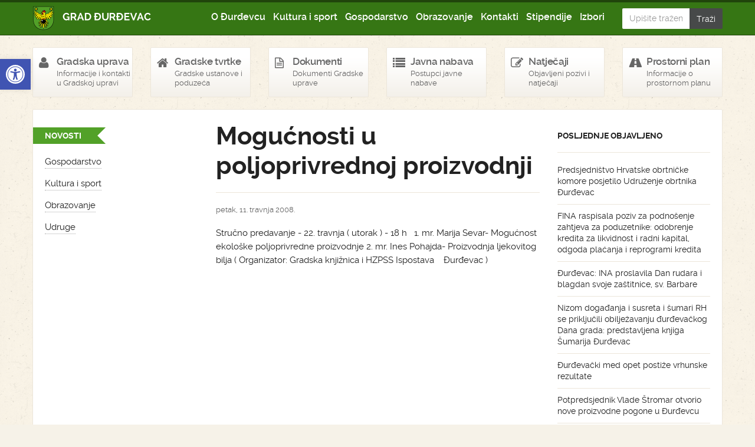

--- FILE ---
content_type: text/html; charset=UTF-8
request_url: https://djurdjevac.hr/dogadanja-u-gradu/gospodarstvo/mogucnosti-u-poljoprivrednoj-proizvodnji/
body_size: 14423
content:
<!DOCTYPE html>
<!--[if lt IE 7]> <html class="no-js lt-ie9 lt-ie8 lt-ie7" lang="hr"> <![endif]-->
<!--[if IE 7]>    <html class="no-js lt-ie9 lt-ie8" lang="hr"> <![endif]-->
<!--[if IE 8]>    <html class="no-js lt-ie9" lang="hr"> <![endif]-->
<!--[if gt IE 8]><!--> <html class="no-js" lang="hr"> <!--<![endif]-->
<head>
    <meta charset="UTF-8">
    <meta name="viewport" content="width=device-width, initial-scale=1.0">
    <title>Mogućnosti u poljoprivrednoj proizvodnji - Grad Đurđevac</title>
    
	<link href="https://djurdjevac.hr/wp-content/themes/djurdjevachr/style.css" rel="stylesheet">   
	<!--[if lt IE 9]>
    <script src="https://djurdjevac.hr/wp-content/themes/djurdjevachr/js/html5.js"></script>
    <script src="https://djurdjevac.hr/wp-content/themes/djurdjevachr/js/selectivizr-min.js"></script>
    <![endif]-->
    
    <link rel="shortcut icon" href="https://djurdjevac.hr/wp-content/themes/djurdjevachr/img/favicon.png">
    <link rel="apple-touch-icon-precomposed" sizes="114x114" href="https://djurdjevac.hr/wp-content/themes/djurdjevachr/img/apple-touch-icon-114x114-precomposed.png">
    <link rel="apple-touch-icon-precomposed" sizes="72x72" href="https://djurdjevac.hr/wp-content/themes/djurdjevachr/img/apple-touch-icon-72x72-precomposed.png">
    <!--[if IE]><link rel="shortcut icon" href="https://djurdjevac.hr/wp-content/themes/djurdjevachr/img/favicon.ico">
    <link rel="shortcut icon" href="img/favicon.ico">
    <meta name="msapplication-TileColor" content="#ffffff">
    <meta name="msapplication-TileImage" content="https://djurdjevac.hr/wp-content/themes/djurdjevachr/img/tileicon.png">
    <![endif]-->
	
<!-- Search Engine Optimization by Rank Math - https://rankmath.com/ -->
<meta name="description" content="Stručno predavanje - 22. travnja ( utorak ) - 18 h&nbsp; &nbsp;1. mr. Marija Sevar- Mogućnost ekolo&scaron;ke poljoprivredne proizvodnje 2. mr. Ines Pohajda- Proizvodnja ljekovitog bilja ( Organizator: Gradska knjižnica i HZPSS Ispostava&nbsp;&nbsp;&nbsp; Đurđevac ) &nbsp;&nbsp;&nbsp;&nbsp;&nbsp;&nbsp;"/>
<meta name="robots" content="index, follow, max-snippet:-1, max-video-preview:-1, max-image-preview:large"/>
<link rel="canonical" href="https://djurdjevac.hr/dogadanja-u-gradu/gospodarstvo/mogucnosti-u-poljoprivrednoj-proizvodnji/" />
<meta property="og:locale" content="hr_HR" />
<meta property="og:type" content="article" />
<meta property="og:title" content="Mogućnosti u poljoprivrednoj proizvodnji - Grad Đurđevac" />
<meta property="og:description" content="Stručno predavanje - 22. travnja ( utorak ) - 18 h&nbsp; &nbsp;1. mr. Marija Sevar- Mogućnost ekolo&scaron;ke poljoprivredne proizvodnje 2. mr. Ines Pohajda- Proizvodnja ljekovitog bilja ( Organizator: Gradska knjižnica i HZPSS Ispostava&nbsp;&nbsp;&nbsp; Đurđevac ) &nbsp;&nbsp;&nbsp;&nbsp;&nbsp;&nbsp;" />
<meta property="og:url" content="https://djurdjevac.hr/dogadanja-u-gradu/gospodarstvo/mogucnosti-u-poljoprivrednoj-proizvodnji/" />
<meta property="og:site_name" content="Grad Đurđevac" />
<meta property="article:section" content="Gospodarstvo" />
<meta property="article:published_time" content="2008-04-11T00:00:00+02:00" />
<meta name="twitter:card" content="summary_large_image" />
<meta name="twitter:title" content="Mogućnosti u poljoprivrednoj proizvodnji - Grad Đurđevac" />
<meta name="twitter:description" content="Stručno predavanje - 22. travnja ( utorak ) - 18 h&nbsp; &nbsp;1. mr. Marija Sevar- Mogućnost ekolo&scaron;ke poljoprivredne proizvodnje 2. mr. Ines Pohajda- Proizvodnja ljekovitog bilja ( Organizator: Gradska knjižnica i HZPSS Ispostava&nbsp;&nbsp;&nbsp; Đurđevac ) &nbsp;&nbsp;&nbsp;&nbsp;&nbsp;&nbsp;" />
<meta name="twitter:label1" content="Written by" />
<meta name="twitter:data1" content="dlackovic" />
<meta name="twitter:label2" content="Time to read" />
<meta name="twitter:data2" content="Less than a minute" />
<script type="application/ld+json" class="rank-math-schema">{"@context":"https://schema.org","@graph":[{"@type":["Person","Organization"],"@id":"https://djurdjevac.hr/#person","name":"Grad \u0110ur\u0111evac"},{"@type":"WebSite","@id":"https://djurdjevac.hr/#website","url":"https://djurdjevac.hr","name":"Grad \u0110ur\u0111evac","publisher":{"@id":"https://djurdjevac.hr/#person"},"inLanguage":"hr"},{"@type":"WebPage","@id":"https://djurdjevac.hr/dogadanja-u-gradu/gospodarstvo/mogucnosti-u-poljoprivrednoj-proizvodnji/#webpage","url":"https://djurdjevac.hr/dogadanja-u-gradu/gospodarstvo/mogucnosti-u-poljoprivrednoj-proizvodnji/","name":"Mogu\u0107nosti u poljoprivrednoj proizvodnji - Grad \u0110ur\u0111evac","datePublished":"2008-04-11T00:00:00+02:00","dateModified":"2008-04-11T00:00:00+02:00","isPartOf":{"@id":"https://djurdjevac.hr/#website"},"inLanguage":"hr"},{"@type":"Person","@id":"https://djurdjevac.hr/author/dlackovic/","name":"dlackovic","url":"https://djurdjevac.hr/author/dlackovic/","image":{"@type":"ImageObject","@id":"https://secure.gravatar.com/avatar/ee05f183a1e6b9ff542a0dfbc183511a76842a9c3ffe1bc7c0f5c69e252bb749?s=96&amp;d=mm&amp;r=g","url":"https://secure.gravatar.com/avatar/ee05f183a1e6b9ff542a0dfbc183511a76842a9c3ffe1bc7c0f5c69e252bb749?s=96&amp;d=mm&amp;r=g","caption":"dlackovic","inLanguage":"hr"}},{"@type":"BlogPosting","headline":"Mogu\u0107nosti u poljoprivrednoj proizvodnji - Grad \u0110ur\u0111evac","datePublished":"2008-04-11T00:00:00+02:00","dateModified":"2008-04-11T00:00:00+02:00","articleSection":"Gospodarstvo","author":{"@id":"https://djurdjevac.hr/author/dlackovic/","name":"dlackovic"},"publisher":{"@id":"https://djurdjevac.hr/#person"},"description":"Stru\u010dno predavanje - 22. travnja ( utorak ) - 18 h&nbsp; &nbsp;1. mr. Marija Sevar- Mogu\u0107nost ekolo&scaron;ke poljoprivredne proizvodnje 2. mr. Ines Pohajda- Proizvodnja ljekovitog bilja ( Organizator: Gradska knji\u017enica i HZPSS Ispostava&nbsp;&nbsp;&nbsp; \u0110ur\u0111evac ) &nbsp;&nbsp;&nbsp;&nbsp;&nbsp;&nbsp;","name":"Mogu\u0107nosti u poljoprivrednoj proizvodnji - Grad \u0110ur\u0111evac","@id":"https://djurdjevac.hr/dogadanja-u-gradu/gospodarstvo/mogucnosti-u-poljoprivrednoj-proizvodnji/#richSnippet","isPartOf":{"@id":"https://djurdjevac.hr/dogadanja-u-gradu/gospodarstvo/mogucnosti-u-poljoprivrednoj-proizvodnji/#webpage"},"inLanguage":"hr","mainEntityOfPage":{"@id":"https://djurdjevac.hr/dogadanja-u-gradu/gospodarstvo/mogucnosti-u-poljoprivrednoj-proizvodnji/#webpage"}}]}</script>
<!-- /Rank Math WordPress SEO plugin -->

<link rel="alternate" type="application/rss+xml" title="Grad Đurđevac &raquo; Mogućnosti u poljoprivrednoj proizvodnji Kanal komentara" href="https://djurdjevac.hr/dogadanja-u-gradu/gospodarstvo/mogucnosti-u-poljoprivrednoj-proizvodnji/feed/" />
<link rel="alternate" title="oEmbed (JSON)" type="application/json+oembed" href="https://djurdjevac.hr/wp-json/oembed/1.0/embed?url=https%3A%2F%2Fdjurdjevac.hr%2Fdogadanja-u-gradu%2Fgospodarstvo%2Fmogucnosti-u-poljoprivrednoj-proizvodnji%2F" />
<link rel="alternate" title="oEmbed (XML)" type="text/xml+oembed" href="https://djurdjevac.hr/wp-json/oembed/1.0/embed?url=https%3A%2F%2Fdjurdjevac.hr%2Fdogadanja-u-gradu%2Fgospodarstvo%2Fmogucnosti-u-poljoprivrednoj-proizvodnji%2F&#038;format=xml" />
<style id='wp-img-auto-sizes-contain-inline-css' type='text/css'>
img:is([sizes=auto i],[sizes^="auto," i]){contain-intrinsic-size:3000px 1500px}
/*# sourceURL=wp-img-auto-sizes-contain-inline-css */
</style>
<style id='wp-emoji-styles-inline-css' type='text/css'>

	img.wp-smiley, img.emoji {
		display: inline !important;
		border: none !important;
		box-shadow: none !important;
		height: 1em !important;
		width: 1em !important;
		margin: 0 0.07em !important;
		vertical-align: -0.1em !important;
		background: none !important;
		padding: 0 !important;
	}
/*# sourceURL=wp-emoji-styles-inline-css */
</style>
<style id='wp-block-library-inline-css' type='text/css'>
:root{--wp-block-synced-color:#7a00df;--wp-block-synced-color--rgb:122,0,223;--wp-bound-block-color:var(--wp-block-synced-color);--wp-editor-canvas-background:#ddd;--wp-admin-theme-color:#007cba;--wp-admin-theme-color--rgb:0,124,186;--wp-admin-theme-color-darker-10:#006ba1;--wp-admin-theme-color-darker-10--rgb:0,107,160.5;--wp-admin-theme-color-darker-20:#005a87;--wp-admin-theme-color-darker-20--rgb:0,90,135;--wp-admin-border-width-focus:2px}@media (min-resolution:192dpi){:root{--wp-admin-border-width-focus:1.5px}}.wp-element-button{cursor:pointer}:root .has-very-light-gray-background-color{background-color:#eee}:root .has-very-dark-gray-background-color{background-color:#313131}:root .has-very-light-gray-color{color:#eee}:root .has-very-dark-gray-color{color:#313131}:root .has-vivid-green-cyan-to-vivid-cyan-blue-gradient-background{background:linear-gradient(135deg,#00d084,#0693e3)}:root .has-purple-crush-gradient-background{background:linear-gradient(135deg,#34e2e4,#4721fb 50%,#ab1dfe)}:root .has-hazy-dawn-gradient-background{background:linear-gradient(135deg,#faaca8,#dad0ec)}:root .has-subdued-olive-gradient-background{background:linear-gradient(135deg,#fafae1,#67a671)}:root .has-atomic-cream-gradient-background{background:linear-gradient(135deg,#fdd79a,#004a59)}:root .has-nightshade-gradient-background{background:linear-gradient(135deg,#330968,#31cdcf)}:root .has-midnight-gradient-background{background:linear-gradient(135deg,#020381,#2874fc)}:root{--wp--preset--font-size--normal:16px;--wp--preset--font-size--huge:42px}.has-regular-font-size{font-size:1em}.has-larger-font-size{font-size:2.625em}.has-normal-font-size{font-size:var(--wp--preset--font-size--normal)}.has-huge-font-size{font-size:var(--wp--preset--font-size--huge)}.has-text-align-center{text-align:center}.has-text-align-left{text-align:left}.has-text-align-right{text-align:right}.has-fit-text{white-space:nowrap!important}#end-resizable-editor-section{display:none}.aligncenter{clear:both}.items-justified-left{justify-content:flex-start}.items-justified-center{justify-content:center}.items-justified-right{justify-content:flex-end}.items-justified-space-between{justify-content:space-between}.screen-reader-text{border:0;clip-path:inset(50%);height:1px;margin:-1px;overflow:hidden;padding:0;position:absolute;width:1px;word-wrap:normal!important}.screen-reader-text:focus{background-color:#ddd;clip-path:none;color:#444;display:block;font-size:1em;height:auto;left:5px;line-height:normal;padding:15px 23px 14px;text-decoration:none;top:5px;width:auto;z-index:100000}html :where(.has-border-color){border-style:solid}html :where([style*=border-top-color]){border-top-style:solid}html :where([style*=border-right-color]){border-right-style:solid}html :where([style*=border-bottom-color]){border-bottom-style:solid}html :where([style*=border-left-color]){border-left-style:solid}html :where([style*=border-width]){border-style:solid}html :where([style*=border-top-width]){border-top-style:solid}html :where([style*=border-right-width]){border-right-style:solid}html :where([style*=border-bottom-width]){border-bottom-style:solid}html :where([style*=border-left-width]){border-left-style:solid}html :where(img[class*=wp-image-]){height:auto;max-width:100%}:where(figure){margin:0 0 1em}html :where(.is-position-sticky){--wp-admin--admin-bar--position-offset:var(--wp-admin--admin-bar--height,0px)}@media screen and (max-width:600px){html :where(.is-position-sticky){--wp-admin--admin-bar--position-offset:0px}}

/*# sourceURL=wp-block-library-inline-css */
</style><style id='global-styles-inline-css' type='text/css'>
:root{--wp--preset--aspect-ratio--square: 1;--wp--preset--aspect-ratio--4-3: 4/3;--wp--preset--aspect-ratio--3-4: 3/4;--wp--preset--aspect-ratio--3-2: 3/2;--wp--preset--aspect-ratio--2-3: 2/3;--wp--preset--aspect-ratio--16-9: 16/9;--wp--preset--aspect-ratio--9-16: 9/16;--wp--preset--color--black: #000000;--wp--preset--color--cyan-bluish-gray: #abb8c3;--wp--preset--color--white: #ffffff;--wp--preset--color--pale-pink: #f78da7;--wp--preset--color--vivid-red: #cf2e2e;--wp--preset--color--luminous-vivid-orange: #ff6900;--wp--preset--color--luminous-vivid-amber: #fcb900;--wp--preset--color--light-green-cyan: #7bdcb5;--wp--preset--color--vivid-green-cyan: #00d084;--wp--preset--color--pale-cyan-blue: #8ed1fc;--wp--preset--color--vivid-cyan-blue: #0693e3;--wp--preset--color--vivid-purple: #9b51e0;--wp--preset--gradient--vivid-cyan-blue-to-vivid-purple: linear-gradient(135deg,rgb(6,147,227) 0%,rgb(155,81,224) 100%);--wp--preset--gradient--light-green-cyan-to-vivid-green-cyan: linear-gradient(135deg,rgb(122,220,180) 0%,rgb(0,208,130) 100%);--wp--preset--gradient--luminous-vivid-amber-to-luminous-vivid-orange: linear-gradient(135deg,rgb(252,185,0) 0%,rgb(255,105,0) 100%);--wp--preset--gradient--luminous-vivid-orange-to-vivid-red: linear-gradient(135deg,rgb(255,105,0) 0%,rgb(207,46,46) 100%);--wp--preset--gradient--very-light-gray-to-cyan-bluish-gray: linear-gradient(135deg,rgb(238,238,238) 0%,rgb(169,184,195) 100%);--wp--preset--gradient--cool-to-warm-spectrum: linear-gradient(135deg,rgb(74,234,220) 0%,rgb(151,120,209) 20%,rgb(207,42,186) 40%,rgb(238,44,130) 60%,rgb(251,105,98) 80%,rgb(254,248,76) 100%);--wp--preset--gradient--blush-light-purple: linear-gradient(135deg,rgb(255,206,236) 0%,rgb(152,150,240) 100%);--wp--preset--gradient--blush-bordeaux: linear-gradient(135deg,rgb(254,205,165) 0%,rgb(254,45,45) 50%,rgb(107,0,62) 100%);--wp--preset--gradient--luminous-dusk: linear-gradient(135deg,rgb(255,203,112) 0%,rgb(199,81,192) 50%,rgb(65,88,208) 100%);--wp--preset--gradient--pale-ocean: linear-gradient(135deg,rgb(255,245,203) 0%,rgb(182,227,212) 50%,rgb(51,167,181) 100%);--wp--preset--gradient--electric-grass: linear-gradient(135deg,rgb(202,248,128) 0%,rgb(113,206,126) 100%);--wp--preset--gradient--midnight: linear-gradient(135deg,rgb(2,3,129) 0%,rgb(40,116,252) 100%);--wp--preset--font-size--small: 13px;--wp--preset--font-size--medium: 20px;--wp--preset--font-size--large: 36px;--wp--preset--font-size--x-large: 42px;--wp--preset--spacing--20: 0.44rem;--wp--preset--spacing--30: 0.67rem;--wp--preset--spacing--40: 1rem;--wp--preset--spacing--50: 1.5rem;--wp--preset--spacing--60: 2.25rem;--wp--preset--spacing--70: 3.38rem;--wp--preset--spacing--80: 5.06rem;--wp--preset--shadow--natural: 6px 6px 9px rgba(0, 0, 0, 0.2);--wp--preset--shadow--deep: 12px 12px 50px rgba(0, 0, 0, 0.4);--wp--preset--shadow--sharp: 6px 6px 0px rgba(0, 0, 0, 0.2);--wp--preset--shadow--outlined: 6px 6px 0px -3px rgb(255, 255, 255), 6px 6px rgb(0, 0, 0);--wp--preset--shadow--crisp: 6px 6px 0px rgb(0, 0, 0);}:where(.is-layout-flex){gap: 0.5em;}:where(.is-layout-grid){gap: 0.5em;}body .is-layout-flex{display: flex;}.is-layout-flex{flex-wrap: wrap;align-items: center;}.is-layout-flex > :is(*, div){margin: 0;}body .is-layout-grid{display: grid;}.is-layout-grid > :is(*, div){margin: 0;}:where(.wp-block-columns.is-layout-flex){gap: 2em;}:where(.wp-block-columns.is-layout-grid){gap: 2em;}:where(.wp-block-post-template.is-layout-flex){gap: 1.25em;}:where(.wp-block-post-template.is-layout-grid){gap: 1.25em;}.has-black-color{color: var(--wp--preset--color--black) !important;}.has-cyan-bluish-gray-color{color: var(--wp--preset--color--cyan-bluish-gray) !important;}.has-white-color{color: var(--wp--preset--color--white) !important;}.has-pale-pink-color{color: var(--wp--preset--color--pale-pink) !important;}.has-vivid-red-color{color: var(--wp--preset--color--vivid-red) !important;}.has-luminous-vivid-orange-color{color: var(--wp--preset--color--luminous-vivid-orange) !important;}.has-luminous-vivid-amber-color{color: var(--wp--preset--color--luminous-vivid-amber) !important;}.has-light-green-cyan-color{color: var(--wp--preset--color--light-green-cyan) !important;}.has-vivid-green-cyan-color{color: var(--wp--preset--color--vivid-green-cyan) !important;}.has-pale-cyan-blue-color{color: var(--wp--preset--color--pale-cyan-blue) !important;}.has-vivid-cyan-blue-color{color: var(--wp--preset--color--vivid-cyan-blue) !important;}.has-vivid-purple-color{color: var(--wp--preset--color--vivid-purple) !important;}.has-black-background-color{background-color: var(--wp--preset--color--black) !important;}.has-cyan-bluish-gray-background-color{background-color: var(--wp--preset--color--cyan-bluish-gray) !important;}.has-white-background-color{background-color: var(--wp--preset--color--white) !important;}.has-pale-pink-background-color{background-color: var(--wp--preset--color--pale-pink) !important;}.has-vivid-red-background-color{background-color: var(--wp--preset--color--vivid-red) !important;}.has-luminous-vivid-orange-background-color{background-color: var(--wp--preset--color--luminous-vivid-orange) !important;}.has-luminous-vivid-amber-background-color{background-color: var(--wp--preset--color--luminous-vivid-amber) !important;}.has-light-green-cyan-background-color{background-color: var(--wp--preset--color--light-green-cyan) !important;}.has-vivid-green-cyan-background-color{background-color: var(--wp--preset--color--vivid-green-cyan) !important;}.has-pale-cyan-blue-background-color{background-color: var(--wp--preset--color--pale-cyan-blue) !important;}.has-vivid-cyan-blue-background-color{background-color: var(--wp--preset--color--vivid-cyan-blue) !important;}.has-vivid-purple-background-color{background-color: var(--wp--preset--color--vivid-purple) !important;}.has-black-border-color{border-color: var(--wp--preset--color--black) !important;}.has-cyan-bluish-gray-border-color{border-color: var(--wp--preset--color--cyan-bluish-gray) !important;}.has-white-border-color{border-color: var(--wp--preset--color--white) !important;}.has-pale-pink-border-color{border-color: var(--wp--preset--color--pale-pink) !important;}.has-vivid-red-border-color{border-color: var(--wp--preset--color--vivid-red) !important;}.has-luminous-vivid-orange-border-color{border-color: var(--wp--preset--color--luminous-vivid-orange) !important;}.has-luminous-vivid-amber-border-color{border-color: var(--wp--preset--color--luminous-vivid-amber) !important;}.has-light-green-cyan-border-color{border-color: var(--wp--preset--color--light-green-cyan) !important;}.has-vivid-green-cyan-border-color{border-color: var(--wp--preset--color--vivid-green-cyan) !important;}.has-pale-cyan-blue-border-color{border-color: var(--wp--preset--color--pale-cyan-blue) !important;}.has-vivid-cyan-blue-border-color{border-color: var(--wp--preset--color--vivid-cyan-blue) !important;}.has-vivid-purple-border-color{border-color: var(--wp--preset--color--vivid-purple) !important;}.has-vivid-cyan-blue-to-vivid-purple-gradient-background{background: var(--wp--preset--gradient--vivid-cyan-blue-to-vivid-purple) !important;}.has-light-green-cyan-to-vivid-green-cyan-gradient-background{background: var(--wp--preset--gradient--light-green-cyan-to-vivid-green-cyan) !important;}.has-luminous-vivid-amber-to-luminous-vivid-orange-gradient-background{background: var(--wp--preset--gradient--luminous-vivid-amber-to-luminous-vivid-orange) !important;}.has-luminous-vivid-orange-to-vivid-red-gradient-background{background: var(--wp--preset--gradient--luminous-vivid-orange-to-vivid-red) !important;}.has-very-light-gray-to-cyan-bluish-gray-gradient-background{background: var(--wp--preset--gradient--very-light-gray-to-cyan-bluish-gray) !important;}.has-cool-to-warm-spectrum-gradient-background{background: var(--wp--preset--gradient--cool-to-warm-spectrum) !important;}.has-blush-light-purple-gradient-background{background: var(--wp--preset--gradient--blush-light-purple) !important;}.has-blush-bordeaux-gradient-background{background: var(--wp--preset--gradient--blush-bordeaux) !important;}.has-luminous-dusk-gradient-background{background: var(--wp--preset--gradient--luminous-dusk) !important;}.has-pale-ocean-gradient-background{background: var(--wp--preset--gradient--pale-ocean) !important;}.has-electric-grass-gradient-background{background: var(--wp--preset--gradient--electric-grass) !important;}.has-midnight-gradient-background{background: var(--wp--preset--gradient--midnight) !important;}.has-small-font-size{font-size: var(--wp--preset--font-size--small) !important;}.has-medium-font-size{font-size: var(--wp--preset--font-size--medium) !important;}.has-large-font-size{font-size: var(--wp--preset--font-size--large) !important;}.has-x-large-font-size{font-size: var(--wp--preset--font-size--x-large) !important;}
/*# sourceURL=global-styles-inline-css */
</style>

<style id='classic-theme-styles-inline-css' type='text/css'>
/*! This file is auto-generated */
.wp-block-button__link{color:#fff;background-color:#32373c;border-radius:9999px;box-shadow:none;text-decoration:none;padding:calc(.667em + 2px) calc(1.333em + 2px);font-size:1.125em}.wp-block-file__button{background:#32373c;color:#fff;text-decoration:none}
/*# sourceURL=/wp-includes/css/classic-themes.min.css */
</style>
<link rel='stylesheet' id='flxmap-css' href='https://djurdjevac.hr/wp-content/plugins/wp-flexible-map/static/css/styles.css?ver=1.19.0' type='text/css' media='all' />
<link rel='stylesheet' id='wp-polls-css' href='https://djurdjevac.hr/wp-content/plugins/wp-polls/polls-css.css?ver=2.77.3' type='text/css' media='all' />
<style id='wp-polls-inline-css' type='text/css'>
.wp-polls .pollbar {
	margin: 1px;
	font-size: 6px;
	line-height: 8px;
	height: 8px;
	background-image: url('https://djurdjevac.hr/wp-content/plugins/wp-polls/images/default/pollbg.gif');
	border: 1px solid #c8c8c8;
}

/*# sourceURL=wp-polls-inline-css */
</style>
<link rel='stylesheet' id='pojo-a11y-css' href='https://djurdjevac.hr/wp-content/plugins/pojo-accessibility/modules/legacy/assets/css/style.min.css?ver=1.0.0' type='text/css' media='all' />
<script type="text/javascript" src="https://djurdjevac.hr/wp-includes/js/jquery/jquery.min.js?ver=3.7.1" id="jquery-core-js"></script>
<script type="text/javascript" src="https://djurdjevac.hr/wp-includes/js/jquery/jquery-migrate.min.js?ver=3.4.1" id="jquery-migrate-js"></script>
<script type="text/javascript" id="3d-flip-book-client-locale-loader-js-extra">
/* <![CDATA[ */
var FB3D_CLIENT_LOCALE = {"ajaxurl":"https://djurdjevac.hr/wp-admin/admin-ajax.php","dictionary":{"Table of contents":"Table of contents","Close":"Close","Bookmarks":"Bookmarks","Thumbnails":"Thumbnails","Search":"Search","Share":"Share","Facebook":"Facebook","Twitter":"Twitter","Email":"Email","Play":"Play","Previous page":"Previous page","Next page":"Next page","Zoom in":"Zoom in","Zoom out":"Zoom out","Fit view":"Fit view","Auto play":"Auto play","Full screen":"Full screen","More":"More","Smart pan":"Smart pan","Single page":"Single page","Sounds":"Sounds","Stats":"Stats","Print":"Print","Download":"Download","Goto first page":"Goto first page","Goto last page":"Goto last page"},"images":"https://djurdjevac.hr/wp-content/plugins/interactive-3d-flipbook-powered-physics-engine/assets/images/","jsData":{"urls":[],"posts":{"ids_mis":[],"ids":[]},"pages":[],"firstPages":[],"bookCtrlProps":[],"bookTemplates":[]},"key":"3d-flip-book","pdfJS":{"pdfJsLib":"https://djurdjevac.hr/wp-content/plugins/interactive-3d-flipbook-powered-physics-engine/assets/js/pdf.min.js?ver=4.3.136","pdfJsWorker":"https://djurdjevac.hr/wp-content/plugins/interactive-3d-flipbook-powered-physics-engine/assets/js/pdf.worker.js?ver=4.3.136","stablePdfJsLib":"https://djurdjevac.hr/wp-content/plugins/interactive-3d-flipbook-powered-physics-engine/assets/js/stable/pdf.min.js?ver=2.5.207","stablePdfJsWorker":"https://djurdjevac.hr/wp-content/plugins/interactive-3d-flipbook-powered-physics-engine/assets/js/stable/pdf.worker.js?ver=2.5.207","pdfJsCMapUrl":"https://djurdjevac.hr/wp-content/plugins/interactive-3d-flipbook-powered-physics-engine/assets/cmaps/"},"cacheurl":"https://djurdjevac.hr/wp-content/uploads/3d-flip-book/cache/","pluginsurl":"https://djurdjevac.hr/wp-content/plugins/","pluginurl":"https://djurdjevac.hr/wp-content/plugins/interactive-3d-flipbook-powered-physics-engine/","thumbnailSize":{"width":"150","height":"100"},"version":"1.16.17"};
//# sourceURL=3d-flip-book-client-locale-loader-js-extra
/* ]]> */
</script>
<script type="text/javascript" src="https://djurdjevac.hr/wp-content/plugins/interactive-3d-flipbook-powered-physics-engine/assets/js/client-locale-loader.js?ver=1.16.17" id="3d-flip-book-client-locale-loader-js" async="async" data-wp-strategy="async"></script>
<link rel="https://api.w.org/" href="https://djurdjevac.hr/wp-json/" /><link rel="alternate" title="JSON" type="application/json" href="https://djurdjevac.hr/wp-json/wp/v2/posts/24196" /><link rel='shortlink' href='https://djurdjevac.hr/?p=24196' />
<style type="text/css">
#pojo-a11y-toolbar .pojo-a11y-toolbar-toggle a{ background-color: #4054b2;	color: #ffffff;}
#pojo-a11y-toolbar .pojo-a11y-toolbar-overlay, #pojo-a11y-toolbar .pojo-a11y-toolbar-overlay ul.pojo-a11y-toolbar-items.pojo-a11y-links{ border-color: #4054b2;}
body.pojo-a11y-focusable a:focus{ outline-style: solid !important;	outline-width: 1px !important;	outline-color: #FF0000 !important;}
#pojo-a11y-toolbar{ top: 100px !important;}
#pojo-a11y-toolbar .pojo-a11y-toolbar-overlay{ background-color: #ffffff;}
#pojo-a11y-toolbar .pojo-a11y-toolbar-overlay ul.pojo-a11y-toolbar-items li.pojo-a11y-toolbar-item a, #pojo-a11y-toolbar .pojo-a11y-toolbar-overlay p.pojo-a11y-toolbar-title{ color: #333333;}
#pojo-a11y-toolbar .pojo-a11y-toolbar-overlay ul.pojo-a11y-toolbar-items li.pojo-a11y-toolbar-item a.active{ background-color: #4054b2;	color: #ffffff;}
@media (max-width: 767px) { #pojo-a11y-toolbar { top: 50px !important; } }</style>	<script src="https://code.jquery.com/jquery-1.9.1.min.js"></script>
	<script type="text/javascript">

	  var _gaq = _gaq || [];
	  _gaq.push(['_setAccount', 'UA-44847731-1']);
	  _gaq.push(['_trackPageview']);

	  (function() {
	    var ga = document.createElement('script'); ga.type = 'text/javascript'; ga.async = true;
	    ga.src = ('https:' == document.location.protocol ? 'https://ssl' : 'http://www') + '.google-analytics.com/ga.js';
	    var s = document.getElementsByTagName('script')[0]; s.parentNode.insertBefore(ga, s);
	  })();

	</script>
	    <script type="text/javascript" src="https://djurdjevac.hr/wp-content/themes/djurdjevachr/scripts/jwplayer/jwplayer.js"></script>
	</head>
<body class="wp-singular post-template-default single single-post postid-24196 single-format-standard wp-theme-djurdjevachr">

       <header class="navbar">
            <div class="container">
                <div class="row">
                    <div class="col-12 col-lg-10 col-sm-12 nav-container">
                        <a class="branding" href="https://djurdjevac.hr">Grad Đurđevac</a>
                        <button type="button" class="navbar-toggle" data-toggle="collapse" data-target=".nav-collapse"><i class="icon-reorder"></i></button>
                        <nav class="nav-collapse collapse">
                            <ul id="menu-dokumenti" class="nav main"><li id="menu-item-11525" class="menu-item menu-item-type-post_type menu-item-object-page menu-item-11525"><a href="https://djurdjevac.hr/o-durdevcu/">O Đurđevcu</a></li>
<li id="menu-item-11526" class="menu-item menu-item-type-post_type menu-item-object-page menu-item-11526"><a href="https://djurdjevac.hr/kultura-i-sport/">Kultura i sport</a></li>
<li id="menu-item-11527" class="menu-item menu-item-type-post_type menu-item-object-page menu-item-11527"><a href="https://djurdjevac.hr/gospodarstvo/">Gospodarstvo</a></li>
<li id="menu-item-11528" class="menu-item menu-item-type-post_type menu-item-object-page menu-item-11528"><a href="https://djurdjevac.hr/obrazovanje/">Obrazovanje</a></li>
<li id="menu-item-11531" class="menu-item menu-item-type-post_type menu-item-object-page menu-item-11531"><a href="https://djurdjevac.hr/kontakti/">Kontakti</a></li>
<li id="menu-item-129300" class="menu-item menu-item-type-post_type menu-item-object-page menu-item-129300"><a href="https://djurdjevac.hr/stipendije/">Stipendije</a></li>
<li id="menu-item-158248" class="menu-item menu-item-type-post_type menu-item-object-page menu-item-158248"><a href="https://djurdjevac.hr/izbori-3/izbori/">Izbori</a></li>
</ul>                        </nav>
                    </div>
                    <form method="get" id="searchform" class="input-group search col-sm-12 col-lg-2" action="https://djurdjevac.hr/">
                        <input type="text" class="form-control" value="" placeholder="Upišite traženi pojam..." name="s" id="s">
                        <span class="input-group-btn">
                            <input class="btn btn-default" type="submit" value="Traži">
                        </span>
                    </form>
                </div>
            </div>
        </header>

        <nav class="nav-widgets">
            <div class="container">
                <div class="row">
                    <div class="col-lg-2 col-6">
                        <a href="https://djurdjevac.hr/gradska-uprava/">
                            <i class="icon-user"></i>
                            <h3>Gradska uprava</h3>
                            <p>Informacije i kontakti u Gradskoj upravi</p> 
                        </a>
                    </div>
                    <div class="col-lg-2 col-6">
                        <a href="https://djurdjevac.hr/gradska-uprava/gradske-ustanove-i-poduzeca/">
                            <i class="icon-home"></i>
                            <h3>Gradske tvrtke</h3>
                            <p>Gradske ustanove i poduzeća</p>
                        </a>
                    </div>
                    <div class="col-lg-2 col-6">
                        <a href="https://djurdjevac.hr/dokumenti/">
                            <i class="icon-file-text-alt"></i>
                            <h3>Dokumenti</h3>
                            <p>Dokumenti Gradske uprave</p>
                        </a>
                    </div>
                    <div class="col-lg-2 col-6">
                        <a href="https://djurdjevac.hr/kategorija/javna-nabava-i-natjecaji/javna-nabava/">
                            <i class="icon-list"></i>
                            <h3>Javna nabava</h3>
                            <p>Postupci javne nabave</p>
                        </a>
                    </div>
                    <div class="col-lg-2 col-6">
                        <a href="https://djurdjevac.hr/kategorija/javna-nabava-i-natjecaji/natjecaji/">
                            <i class="icon-edit"></i>
                            <h3>Natječaji</h3>
                            <p>Objavljeni pozivi i natječaji</p>
                        </a>
                    </div>
                    <div class="col-lg-2 col-6">
                        <a href="https://djurdjevac.hr/prostorni-plan/">
                            <i class="icon-road"></i>
                            <h3>Prostorni plan</h3>
                            <p>Informacije o prostornom planu</p>
                        </a>
                    </div>
                </div>
            </div>
        </nav>
        <div class="main-content container" id="content">
            <div class="row">

                <nav class="secondary col-12 col-lg-3">
                    					
                    <h3 class="title-ribbon">Novosti</h3>
                    <ul class="nav">

                        
								<li><a href="https://djurdjevac.hr/kategorija/dogadanja-u-gradu/gospodarstvo/">Gospodarstvo</a></li>

							
								<li><a href="https://djurdjevac.hr/kategorija/dogadanja-u-gradu/kultura-i-sport/">Kultura i sport</a></li>

							
								<li><a href="https://djurdjevac.hr/kategorija/dogadanja-u-gradu/obrazovanje/">Obrazovanje</a></li>

							
								<li><a href="https://djurdjevac.hr/kategorija/dogadanja-u-gradu/udruge/">Udruge</a></li>

							
                    </ul>                </nav>

                <article class="primary col-12 col-lg-6">
                                    

                                	<article class="full">
                    	<h1>Mogućnosti u poljoprivrednoj proizvodnji</h1>
                   		<hr>
                    	<span class="date">Petak, 11. travnja 2008.</span>
                    	                    	
				        <link href="https://djurdjevac.hr/wp-content/themes/djurdjevachr/scripts/swipebox/css/swipebox.min.css" rel="stylesheet">
             			<script src="https://djurdjevac.hr/wp-content/themes/djurdjevachr/scripts/swipebox/js/jquery.swipebox.min.js"></script>

		                <script type="text/javascript">
						$( document ).ready(function(){

							$( '.swipebox' ).swipebox();

						});
						</script>

             			<p>Stručno predavanje - 22. travnja ( utorak )  - 18 h&nbsp; &nbsp;1. mr. Marija Sevar- Mogućnost ekolo&scaron;ke poljoprivredne  proizvodnje 2. mr. Ines Pohajda- Proizvodnja ljekovitog bilja          ( Organizator: Gradska knjižnica i HZPSS Ispostava&nbsp;&nbsp;&nbsp; Đurđevac )      &nbsp;&nbsp;&nbsp;&nbsp;&nbsp;&nbsp;</p>
                    	
                		                   </article>
                    
                                </article>

                <aside class="secondary article-list col-12 col-lg-3">
                                        

                    <h3 class="category-title">Posljednje objavljeno</h3>
                    <nav class="secondary">
                        <ul class="nav">
								
                                    	<li><a href="https://djurdjevac.hr/dogadanja-u-gradu/predsjednistvo-hrvatske-obrtnicke-komore-posjetilo-udruzenje-obrtnika-durdevac/">Predsjedništvo Hrvatske obrtničke komore posjetilo Udruženje obrtnika Đurđevac</a></li>

                            
                                    	<li><a href="https://djurdjevac.hr/dogadanja-u-gradu/fina-raspisala-poziv-za-podnosenje-zahtjeva-za-poduzetnike-odobrenje-kredita-za-likvidnost-i-radni-kapital-odgoda-placanja-i-reprogrami-kredita/">FINA raspisala poziv za podnošenje zahtjeva za poduzetnike: odobrenje kredita za likvidnost i radni kapital, odgoda plaćanja i reprogrami kredita</a></li>

                            
                                    	<li><a href="https://djurdjevac.hr/dogadanja-u-gradu/durdevac-ina-proslavila-dan-rudara-i-blagdan-svoje-zastitnice-sv-barbare/">Đurđevac: INA proslavila Dan rudara i blagdan svoje zaštitnice, sv. Barbare</a></li>

                            
                                    	<li><a href="https://djurdjevac.hr/dogadanja-u-gradu/nizom-dogadanja-i-susreta-i-sumari-rh-se-prikljucili-obiljezavanju-durdevackog-dana-grada-predstavljena-knjiga-sumarija-durdevac/">Nizom događanja i susreta i šumari RH se priključili obilježavanju đurđevačkog Dana grada: predstavljena knjiga Šumarija Đurđevac</a></li>

                            
                                    	<li><a href="https://djurdjevac.hr/dogadanja-u-gradu/durdevacki-med-opet-postize-vrhunske-rezultate/">Đurđevački med opet postiže vrhunske rezultate</a></li>

                            
                                    	<li><a href="https://djurdjevac.hr/dogadanja-u-gradu/potpredsjednik-vlade-stromar-otvorio-nove-proizvodne-pogone-u-durdevcu/">Potpredsjednik Vlade Štromar otvorio nove proizvodne pogone u Đurđevcu</a></li>

                            
                                    	<li><a href="https://djurdjevac.hr/dogadanja-u-gradu/vrticarci-obiljezili-djecji-tjedan/">Vrtićarci obilježili Dječji tjedan</a></li>

                            
                                    	<li><a href="https://djurdjevac.hr/dogadanja-u-gradu/isplaceno-13-78100-kn-za-osjemenjivanje-krmaca-i-goveda/">Isplaćeno 13.781,00 kn za osjemenjivanje krmača i goveda</a></li>

                            
                                    	<li><a href="https://djurdjevac.hr/dogadanja-u-gradu/b-light-prezentacija-o-prekogranicnoj-suradnji-zainteresirala-poduzetnike/">B LIGHT prezentacija o prekograničnoj suradnji zainteresirala poduzetnike</a></li>

                            
                                    	<li><a href="https://djurdjevac.hr/dogadanja-u-gradu/najava-prezentacije-programa-b-light-u-durdevcu/">Najava prezentacije programa B LIGHT u Đurđevcu</a></li>

                                                                                </ul>
                    </nav>                </aside>

            </div>
        </div>

<footer>
            <div class="container">
                <div class="row">
                    <div class="col-lg-6">
                        <p class="footer-info"><strong>Ured Gradonačelnika</strong><br>
                            Stjepana Radića 1, HR-48350 Đurđevac, +385 48 811 052<br>
                            <script type="text/javascript">
                            //<![CDATA[
                            <!--
                            var x="function f(x){var i,o=\"\",l=x.length;for(i=0;i<l;i+=2) {if(i+1<l)o+=" +
                            "x.charAt(i+1);try{o+=x.charAt(i);}catch(e){}}return o;}f(\"ufcnitnof x({)av" +
                            " r,i=o\\\"\\\"o,=l.xelgnhtl,o=;lhwli(e.xhcraoCedtAl(1/)3=!84{)rt{y+xx=l;=+;" +
                            "lc}tahce({)}}of(r=i-l;1>i0=i;--{)+ox=c.ahAr(t)i};erutnro s.buts(r,0lo;)f}\\" +
                            "\"(8),5\\\"\\\\j`qbhu{4 o~9/,);.!=;\\\\-\\\\\\\"5\\\\00\\\\\\\\\\\\ \\\\\\\""+
                            "0\\\\~&35\\\\0b\\\\]N2U03\\\\\\\\\\\\\\\\\\\\\\\\]LGWG]PYADfA16\\\\0w\\\\27" +
                            "\\\\0L\\\\SDQO04\\\\01\\\\00\\\\\\\\S~1H|}~j}pbjq|v4xqn~r| q37\\\\06\\\\01\\"+
                            "\\\\\\\\\\\\\\\\\\\\\\17\\\\03\\\\02\\\\\\\\\\\\t-\\\\2J00\\\\\\\\26\\\\01\\"+
                            "\\02\\\\\\\\31\\\\00\\\\02\\\\\\\\04\\\\03\\\\00\\\\\\\\4P03\\\\\\\\05\\\\0" +
                            "B\\\\10\\\\03\\\\01\\\\\\\\37\\\\0r\\\\\\\\\\\\\\\\r2\\\\00\\\\\\\\27\\\\01" +
                            "\\\\02\\\\\\\\\\\\t6\\\\00\\\\\\\\4!00\\\\\\\\,>f:.415;60w01\\\\\\\\4n\\\\4" +
                            "\\\\\\\"'\\\\,nip'b\\\\$\\\\\\\"2\\\\6,l4.5SZ_H^T\\\"\\\\f(;} ornture;}))++" +
                            "(y)^(iAtdeCoarchx.e(odrChamCro.fngriSt+=;o27=1y%2;*=)yy)8+(5i>f({i+)i+l;i<0" +
                            ";i=r(foh;gten.l=x,l\\\"\\\\\\\"\\\\o=i,r va){,y(x fontincfu)\\\"\")"         ;
                            while(x=eval(x));
                            //-->
                            //]]>
                            </script>
                        </p>
                    </div>
                    <div class="col-lg-6">
                        <p class="copy"><span>Grad Đurđevac 2026. Sva prava pridržana</span> <a href="http://www.avalon.hr/">avalon.hr</a></p>
                    </div>
                </div>
            </div>
        </footer>
        
        <!--[if lte IE 8]>
	<script src="https://djurdjevac.hr/wp-content/themes/djurdjevachr/js/jquery-cookie.js"></script>
	<script>
	if ($.cookie('browseralert') != 'true'){
    $('<div class="alert alert-block notification"><button type="button" class="close">&times;</button>Izgleda da koristite stariju verziju Internet Explorer pretraživača. Za ispravno prikazivanje sadržaja molimo <a href="http://browsehappy.com/">nadogradite svoj pretraživač na noviju verziju</a>.</div>').prependTo('body');
		$(".close").click(function(){
			$(".alert").fadeOut("slow");
			$.cookie('browseralert', 'true', { expires: 30 });
		});}
	</script>
	<![endif]-->
    <script type="speculationrules">
{"prefetch":[{"source":"document","where":{"and":[{"href_matches":"/*"},{"not":{"href_matches":["/wp-*.php","/wp-admin/*","/wp-content/uploads/*","/wp-content/*","/wp-content/plugins/*","/wp-content/themes/djurdjevachr/*","/*\\?(.+)"]}},{"not":{"selector_matches":"a[rel~=\"nofollow\"]"}},{"not":{"selector_matches":".no-prefetch, .no-prefetch a"}}]},"eagerness":"conservative"}]}
</script>
	    <script>
		$(document).ready(function() {if(window.location.hash) {$('html,body').animate({scrollTop: $('.upload').offset().top},'slow');}});
			</script>
		<script src="https://djurdjevac.hr/wp-content/themes/djurdjevachr/js/bootstrap.min.js"></script>
<script type="text/javascript" id="wp-polls-js-extra">
/* <![CDATA[ */
var pollsL10n = {"ajax_url":"https://djurdjevac.hr/wp-admin/admin-ajax.php","text_wait":"Your last request is still being processed. Please wait a while ...","text_valid":"Please choose a valid poll answer.","text_multiple":"Maximum number of choices allowed: ","show_loading":"1","show_fading":"1"};
//# sourceURL=wp-polls-js-extra
/* ]]> */
</script>
<script type="text/javascript" src="https://djurdjevac.hr/wp-content/plugins/wp-polls/polls-js.js?ver=2.77.3" id="wp-polls-js"></script>
<script type="text/javascript" id="pojo-a11y-js-extra">
/* <![CDATA[ */
var PojoA11yOptions = {"focusable":"","remove_link_target":"","add_role_links":"1","enable_save":"1","save_expiration":"24"};
//# sourceURL=pojo-a11y-js-extra
/* ]]> */
</script>
<script type="text/javascript" src="https://djurdjevac.hr/wp-content/plugins/pojo-accessibility/modules/legacy/assets/js/app.min.js?ver=1.0.0" id="pojo-a11y-js"></script>
<script id="wp-emoji-settings" type="application/json">
{"baseUrl":"https://s.w.org/images/core/emoji/17.0.2/72x72/","ext":".png","svgUrl":"https://s.w.org/images/core/emoji/17.0.2/svg/","svgExt":".svg","source":{"concatemoji":"https://djurdjevac.hr/wp-includes/js/wp-emoji-release.min.js?ver=6.9"}}
</script>
<script type="module">
/* <![CDATA[ */
/*! This file is auto-generated */
const a=JSON.parse(document.getElementById("wp-emoji-settings").textContent),o=(window._wpemojiSettings=a,"wpEmojiSettingsSupports"),s=["flag","emoji"];function i(e){try{var t={supportTests:e,timestamp:(new Date).valueOf()};sessionStorage.setItem(o,JSON.stringify(t))}catch(e){}}function c(e,t,n){e.clearRect(0,0,e.canvas.width,e.canvas.height),e.fillText(t,0,0);t=new Uint32Array(e.getImageData(0,0,e.canvas.width,e.canvas.height).data);e.clearRect(0,0,e.canvas.width,e.canvas.height),e.fillText(n,0,0);const a=new Uint32Array(e.getImageData(0,0,e.canvas.width,e.canvas.height).data);return t.every((e,t)=>e===a[t])}function p(e,t){e.clearRect(0,0,e.canvas.width,e.canvas.height),e.fillText(t,0,0);var n=e.getImageData(16,16,1,1);for(let e=0;e<n.data.length;e++)if(0!==n.data[e])return!1;return!0}function u(e,t,n,a){switch(t){case"flag":return n(e,"\ud83c\udff3\ufe0f\u200d\u26a7\ufe0f","\ud83c\udff3\ufe0f\u200b\u26a7\ufe0f")?!1:!n(e,"\ud83c\udde8\ud83c\uddf6","\ud83c\udde8\u200b\ud83c\uddf6")&&!n(e,"\ud83c\udff4\udb40\udc67\udb40\udc62\udb40\udc65\udb40\udc6e\udb40\udc67\udb40\udc7f","\ud83c\udff4\u200b\udb40\udc67\u200b\udb40\udc62\u200b\udb40\udc65\u200b\udb40\udc6e\u200b\udb40\udc67\u200b\udb40\udc7f");case"emoji":return!a(e,"\ud83e\u1fac8")}return!1}function f(e,t,n,a){let r;const o=(r="undefined"!=typeof WorkerGlobalScope&&self instanceof WorkerGlobalScope?new OffscreenCanvas(300,150):document.createElement("canvas")).getContext("2d",{willReadFrequently:!0}),s=(o.textBaseline="top",o.font="600 32px Arial",{});return e.forEach(e=>{s[e]=t(o,e,n,a)}),s}function r(e){var t=document.createElement("script");t.src=e,t.defer=!0,document.head.appendChild(t)}a.supports={everything:!0,everythingExceptFlag:!0},new Promise(t=>{let n=function(){try{var e=JSON.parse(sessionStorage.getItem(o));if("object"==typeof e&&"number"==typeof e.timestamp&&(new Date).valueOf()<e.timestamp+604800&&"object"==typeof e.supportTests)return e.supportTests}catch(e){}return null}();if(!n){if("undefined"!=typeof Worker&&"undefined"!=typeof OffscreenCanvas&&"undefined"!=typeof URL&&URL.createObjectURL&&"undefined"!=typeof Blob)try{var e="postMessage("+f.toString()+"("+[JSON.stringify(s),u.toString(),c.toString(),p.toString()].join(",")+"));",a=new Blob([e],{type:"text/javascript"});const r=new Worker(URL.createObjectURL(a),{name:"wpTestEmojiSupports"});return void(r.onmessage=e=>{i(n=e.data),r.terminate(),t(n)})}catch(e){}i(n=f(s,u,c,p))}t(n)}).then(e=>{for(const n in e)a.supports[n]=e[n],a.supports.everything=a.supports.everything&&a.supports[n],"flag"!==n&&(a.supports.everythingExceptFlag=a.supports.everythingExceptFlag&&a.supports[n]);var t;a.supports.everythingExceptFlag=a.supports.everythingExceptFlag&&!a.supports.flag,a.supports.everything||((t=a.source||{}).concatemoji?r(t.concatemoji):t.wpemoji&&t.twemoji&&(r(t.twemoji),r(t.wpemoji)))});
//# sourceURL=https://djurdjevac.hr/wp-includes/js/wp-emoji-loader.min.js
/* ]]> */
</script>
		<a id="pojo-a11y-skip-content" class="pojo-skip-link pojo-skip-content" tabindex="1" accesskey="s" href="#content">Skip to content</a>
				<nav id="pojo-a11y-toolbar" class="pojo-a11y-toolbar-left" role="navigation">
			<div class="pojo-a11y-toolbar-toggle">
				<a class="pojo-a11y-toolbar-link pojo-a11y-toolbar-toggle-link" href="javascript:void(0);" title="Alat za pristupačnost" role="button">
					<span class="pojo-sr-only sr-only">Open toolbar</span>
					<svg xmlns="http://www.w3.org/2000/svg" viewBox="0 0 100 100" fill="currentColor" width="1em">
						<title>Alat za pristupačnost</title>
						<path d="M50 8.1c23.2 0 41.9 18.8 41.9 41.9 0 23.2-18.8 41.9-41.9 41.9C26.8 91.9 8.1 73.2 8.1 50S26.8 8.1 50 8.1M50 0C22.4 0 0 22.4 0 50s22.4 50 50 50 50-22.4 50-50S77.6 0 50 0zm0 11.3c-21.4 0-38.7 17.3-38.7 38.7S28.6 88.7 50 88.7 88.7 71.4 88.7 50 71.4 11.3 50 11.3zm0 8.9c4 0 7.3 3.2 7.3 7.3S54 34.7 50 34.7s-7.3-3.2-7.3-7.3 3.3-7.2 7.3-7.2zm23.7 19.7c-5.8 1.4-11.2 2.6-16.6 3.2.2 20.4 2.5 24.8 5 31.4.7 1.9-.2 4-2.1 4.7-1.9.7-4-.2-4.7-2.1-1.8-4.5-3.4-8.2-4.5-15.8h-2c-1 7.6-2.7 11.3-4.5 15.8-.7 1.9-2.8 2.8-4.7 2.1-1.9-.7-2.8-2.8-2.1-4.7 2.6-6.6 4.9-11 5-31.4-5.4-.6-10.8-1.8-16.6-3.2-1.7-.4-2.8-2.1-2.4-3.9.4-1.7 2.1-2.8 3.9-2.4 19.5 4.6 25.1 4.6 44.5 0 1.7-.4 3.5.7 3.9 2.4.7 1.8-.3 3.5-2.1 3.9z"/>					</svg>
				</a>
			</div>
			<div class="pojo-a11y-toolbar-overlay">
				<div class="pojo-a11y-toolbar-inner">
					<p class="pojo-a11y-toolbar-title">Alat za pristupačnost</p>

					<ul class="pojo-a11y-toolbar-items pojo-a11y-tools">
																			<li class="pojo-a11y-toolbar-item">
								<a href="#" class="pojo-a11y-toolbar-link pojo-a11y-btn-resize-font pojo-a11y-btn-resize-plus" data-action="resize-plus" data-action-group="resize" tabindex="-1" role="button">
									<span class="pojo-a11y-toolbar-icon"><svg version="1.1" xmlns="http://www.w3.org/2000/svg" width="1em" viewBox="0 0 448 448"><title>Povećaj tekst</title><path fill="currentColor" d="M256 200v16c0 4.25-3.75 8-8 8h-56v56c0 4.25-3.75 8-8 8h-16c-4.25 0-8-3.75-8-8v-56h-56c-4.25 0-8-3.75-8-8v-16c0-4.25 3.75-8 8-8h56v-56c0-4.25 3.75-8 8-8h16c4.25 0 8 3.75 8 8v56h56c4.25 0 8 3.75 8 8zM288 208c0-61.75-50.25-112-112-112s-112 50.25-112 112 50.25 112 112 112 112-50.25 112-112zM416 416c0 17.75-14.25 32-32 32-8.5 0-16.75-3.5-22.5-9.5l-85.75-85.5c-29.25 20.25-64.25 31-99.75 31-97.25 0-176-78.75-176-176s78.75-176 176-176 176 78.75 176 176c0 35.5-10.75 70.5-31 99.75l85.75 85.75c5.75 5.75 9.25 14 9.25 22.5z"></path></svg></span><span class="pojo-a11y-toolbar-text">Povećaj tekst</span>								</a>
							</li>

							<li class="pojo-a11y-toolbar-item">
								<a href="#" class="pojo-a11y-toolbar-link pojo-a11y-btn-resize-font pojo-a11y-btn-resize-minus" data-action="resize-minus" data-action-group="resize" tabindex="-1" role="button">
									<span class="pojo-a11y-toolbar-icon"><svg version="1.1" xmlns="http://www.w3.org/2000/svg" width="1em" viewBox="0 0 448 448"><title>Smanji tekst</title><path fill="currentColor" d="M256 200v16c0 4.25-3.75 8-8 8h-144c-4.25 0-8-3.75-8-8v-16c0-4.25 3.75-8 8-8h144c4.25 0 8 3.75 8 8zM288 208c0-61.75-50.25-112-112-112s-112 50.25-112 112 50.25 112 112 112 112-50.25 112-112zM416 416c0 17.75-14.25 32-32 32-8.5 0-16.75-3.5-22.5-9.5l-85.75-85.5c-29.25 20.25-64.25 31-99.75 31-97.25 0-176-78.75-176-176s78.75-176 176-176 176 78.75 176 176c0 35.5-10.75 70.5-31 99.75l85.75 85.75c5.75 5.75 9.25 14 9.25 22.5z"></path></svg></span><span class="pojo-a11y-toolbar-text">Smanji tekst</span>								</a>
							</li>
						
													<li class="pojo-a11y-toolbar-item">
								<a href="#" class="pojo-a11y-toolbar-link pojo-a11y-btn-background-group pojo-a11y-btn-grayscale" data-action="grayscale" data-action-group="schema" tabindex="-1" role="button">
									<span class="pojo-a11y-toolbar-icon"><svg version="1.1" xmlns="http://www.w3.org/2000/svg" width="1em" viewBox="0 0 448 448"><title>Siva skala</title><path fill="currentColor" d="M15.75 384h-15.75v-352h15.75v352zM31.5 383.75h-8v-351.75h8v351.75zM55 383.75h-7.75v-351.75h7.75v351.75zM94.25 383.75h-7.75v-351.75h7.75v351.75zM133.5 383.75h-15.5v-351.75h15.5v351.75zM165 383.75h-7.75v-351.75h7.75v351.75zM180.75 383.75h-7.75v-351.75h7.75v351.75zM196.5 383.75h-7.75v-351.75h7.75v351.75zM235.75 383.75h-15.75v-351.75h15.75v351.75zM275 383.75h-15.75v-351.75h15.75v351.75zM306.5 383.75h-15.75v-351.75h15.75v351.75zM338 383.75h-15.75v-351.75h15.75v351.75zM361.5 383.75h-15.75v-351.75h15.75v351.75zM408.75 383.75h-23.5v-351.75h23.5v351.75zM424.5 383.75h-8v-351.75h8v351.75zM448 384h-15.75v-352h15.75v352z"></path></svg></span><span class="pojo-a11y-toolbar-text">Siva skala</span>								</a>
							</li>
						
													<li class="pojo-a11y-toolbar-item">
								<a href="#" class="pojo-a11y-toolbar-link pojo-a11y-btn-background-group pojo-a11y-btn-high-contrast" data-action="high-contrast" data-action-group="schema" tabindex="-1" role="button">
									<span class="pojo-a11y-toolbar-icon"><svg version="1.1" xmlns="http://www.w3.org/2000/svg" width="1em" viewBox="0 0 448 448"><title>Visoki kontrast</title><path fill="currentColor" d="M192 360v-272c-75 0-136 61-136 136s61 136 136 136zM384 224c0 106-86 192-192 192s-192-86-192-192 86-192 192-192 192 86 192 192z"></path></svg></span><span class="pojo-a11y-toolbar-text">Visoki kontrast</span>								</a>
							</li>
						
													<li class="pojo-a11y-toolbar-item">
								<a href="#" class="pojo-a11y-toolbar-link pojo-a11y-btn-background-group pojo-a11y-btn-negative-contrast" data-action="negative-contrast" data-action-group="schema" tabindex="-1" role="button">

									<span class="pojo-a11y-toolbar-icon"><svg version="1.1" xmlns="http://www.w3.org/2000/svg" width="1em" viewBox="0 0 448 448"><title>Negativan kontrast</title><path fill="currentColor" d="M416 240c-23.75-36.75-56.25-68.25-95.25-88.25 10 17 15.25 36.5 15.25 56.25 0 61.75-50.25 112-112 112s-112-50.25-112-112c0-19.75 5.25-39.25 15.25-56.25-39 20-71.5 51.5-95.25 88.25 42.75 66 111.75 112 192 112s149.25-46 192-112zM236 144c0-6.5-5.5-12-12-12-41.75 0-76 34.25-76 76 0 6.5 5.5 12 12 12s12-5.5 12-12c0-28.5 23.5-52 52-52 6.5 0 12-5.5 12-12zM448 240c0 6.25-2 12-5 17.25-46 75.75-130.25 126.75-219 126.75s-173-51.25-219-126.75c-3-5.25-5-11-5-17.25s2-12 5-17.25c46-75.5 130.25-126.75 219-126.75s173 51.25 219 126.75c3 5.25 5 11 5 17.25z"></path></svg></span><span class="pojo-a11y-toolbar-text">Negativan kontrast</span>								</a>
							</li>
						
													<li class="pojo-a11y-toolbar-item">
								<a href="#" class="pojo-a11y-toolbar-link pojo-a11y-btn-background-group pojo-a11y-btn-light-background" data-action="light-background" data-action-group="schema" tabindex="-1" role="button">
									<span class="pojo-a11y-toolbar-icon"><svg version="1.1" xmlns="http://www.w3.org/2000/svg" width="1em" viewBox="0 0 448 448"><title>Svijetla pozadina</title><path fill="currentColor" d="M184 144c0 4.25-3.75 8-8 8s-8-3.75-8-8c0-17.25-26.75-24-40-24-4.25 0-8-3.75-8-8s3.75-8 8-8c23.25 0 56 12.25 56 40zM224 144c0-50-50.75-80-96-80s-96 30-96 80c0 16 6.5 32.75 17 45 4.75 5.5 10.25 10.75 15.25 16.5 17.75 21.25 32.75 46.25 35.25 74.5h57c2.5-28.25 17.5-53.25 35.25-74.5 5-5.75 10.5-11 15.25-16.5 10.5-12.25 17-29 17-45zM256 144c0 25.75-8.5 48-25.75 67s-40 45.75-42 72.5c7.25 4.25 11.75 12.25 11.75 20.5 0 6-2.25 11.75-6.25 16 4 4.25 6.25 10 6.25 16 0 8.25-4.25 15.75-11.25 20.25 2 3.5 3.25 7.75 3.25 11.75 0 16.25-12.75 24-27.25 24-6.5 14.5-21 24-36.75 24s-30.25-9.5-36.75-24c-14.5 0-27.25-7.75-27.25-24 0-4 1.25-8.25 3.25-11.75-7-4.5-11.25-12-11.25-20.25 0-6 2.25-11.75 6.25-16-4-4.25-6.25-10-6.25-16 0-8.25 4.5-16.25 11.75-20.5-2-26.75-24.75-53.5-42-72.5s-25.75-41.25-25.75-67c0-68 64.75-112 128-112s128 44 128 112z"></path></svg></span><span class="pojo-a11y-toolbar-text">Svijetla pozadina</span>								</a>
							</li>
						
													<li class="pojo-a11y-toolbar-item">
								<a href="#" class="pojo-a11y-toolbar-link pojo-a11y-btn-links-underline" data-action="links-underline" data-action-group="toggle" tabindex="-1" role="button">
									<span class="pojo-a11y-toolbar-icon"><svg version="1.1" xmlns="http://www.w3.org/2000/svg" width="1em" viewBox="0 0 448 448"><title>Podcrtaj poveznice</title><path fill="currentColor" d="M364 304c0-6.5-2.5-12.5-7-17l-52-52c-4.5-4.5-10.75-7-17-7-7.25 0-13 2.75-18 8 8.25 8.25 18 15.25 18 28 0 13.25-10.75 24-24 24-12.75 0-19.75-9.75-28-18-5.25 5-8.25 10.75-8.25 18.25 0 6.25 2.5 12.5 7 17l51.5 51.75c4.5 4.5 10.75 6.75 17 6.75s12.5-2.25 17-6.5l36.75-36.5c4.5-4.5 7-10.5 7-16.75zM188.25 127.75c0-6.25-2.5-12.5-7-17l-51.5-51.75c-4.5-4.5-10.75-7-17-7s-12.5 2.5-17 6.75l-36.75 36.5c-4.5 4.5-7 10.5-7 16.75 0 6.5 2.5 12.5 7 17l52 52c4.5 4.5 10.75 6.75 17 6.75 7.25 0 13-2.5 18-7.75-8.25-8.25-18-15.25-18-28 0-13.25 10.75-24 24-24 12.75 0 19.75 9.75 28 18 5.25-5 8.25-10.75 8.25-18.25zM412 304c0 19-7.75 37.5-21.25 50.75l-36.75 36.5c-13.5 13.5-31.75 20.75-50.75 20.75-19.25 0-37.5-7.5-51-21.25l-51.5-51.75c-13.5-13.5-20.75-31.75-20.75-50.75 0-19.75 8-38.5 22-52.25l-22-22c-13.75 14-32.25 22-52 22-19 0-37.5-7.5-51-21l-52-52c-13.75-13.75-21-31.75-21-51 0-19 7.75-37.5 21.25-50.75l36.75-36.5c13.5-13.5 31.75-20.75 50.75-20.75 19.25 0 37.5 7.5 51 21.25l51.5 51.75c13.5 13.5 20.75 31.75 20.75 50.75 0 19.75-8 38.5-22 52.25l22 22c13.75-14 32.25-22 52-22 19 0 37.5 7.5 51 21l52 52c13.75 13.75 21 31.75 21 51z"></path></svg></span><span class="pojo-a11y-toolbar-text">Podcrtaj poveznice</span>								</a>
							</li>
						
													<li class="pojo-a11y-toolbar-item">
								<a href="#" class="pojo-a11y-toolbar-link pojo-a11y-btn-readable-font" data-action="readable-font" data-action-group="toggle" tabindex="-1" role="button">
									<span class="pojo-a11y-toolbar-icon"><svg version="1.1" xmlns="http://www.w3.org/2000/svg" width="1em" viewBox="0 0 448 448"><title>Čitljiv font</title><path fill="currentColor" d="M181.25 139.75l-42.5 112.5c24.75 0.25 49.5 1 74.25 1 4.75 0 9.5-0.25 14.25-0.5-13-38-28.25-76.75-46-113zM0 416l0.5-19.75c23.5-7.25 49-2.25 59.5-29.25l59.25-154 70-181h32c1 1.75 2 3.5 2.75 5.25l51.25 120c18.75 44.25 36 89 55 133 11.25 26 20 52.75 32.5 78.25 1.75 4 5.25 11.5 8.75 14.25 8.25 6.5 31.25 8 43 12.5 0.75 4.75 1.5 9.5 1.5 14.25 0 2.25-0.25 4.25-0.25 6.5-31.75 0-63.5-4-95.25-4-32.75 0-65.5 2.75-98.25 3.75 0-6.5 0.25-13 1-19.5l32.75-7c6.75-1.5 20-3.25 20-12.5 0-9-32.25-83.25-36.25-93.5l-112.5-0.5c-6.5 14.5-31.75 80-31.75 89.5 0 19.25 36.75 20 51 22 0.25 4.75 0.25 9.5 0.25 14.5 0 2.25-0.25 4.5-0.5 6.75-29 0-58.25-5-87.25-5-3.5 0-8.5 1.5-12 2-15.75 2.75-31.25 3.5-47 3.5z"></path></svg></span><span class="pojo-a11y-toolbar-text">Čitljiv font</span>								</a>
							</li>
																		<li class="pojo-a11y-toolbar-item">
							<a href="#" class="pojo-a11y-toolbar-link pojo-a11y-btn-reset" data-action="reset" tabindex="-1" role="button">
								<span class="pojo-a11y-toolbar-icon"><svg version="1.1" xmlns="http://www.w3.org/2000/svg" width="1em" viewBox="0 0 448 448"><title>Reset</title><path fill="currentColor" d="M384 224c0 105.75-86.25 192-192 192-57.25 0-111.25-25.25-147.75-69.25-2.5-3.25-2.25-8 0.5-10.75l34.25-34.5c1.75-1.5 4-2.25 6.25-2.25 2.25 0.25 4.5 1.25 5.75 3 24.5 31.75 61.25 49.75 101 49.75 70.5 0 128-57.5 128-128s-57.5-128-128-128c-32.75 0-63.75 12.5-87 34.25l34.25 34.5c4.75 4.5 6 11.5 3.5 17.25-2.5 6-8.25 10-14.75 10h-112c-8.75 0-16-7.25-16-16v-112c0-6.5 4-12.25 10-14.75 5.75-2.5 12.75-1.25 17.25 3.5l32.5 32.25c35.25-33.25 83-53 132.25-53 105.75 0 192 86.25 192 192z"></path></svg></span>
								<span class="pojo-a11y-toolbar-text">Reset</span>
							</a>
						</li>
					</ul>
											<ul class="pojo-a11y-toolbar-items pojo-a11y-links">
																						<li class="pojo-a11y-toolbar-item">
									<a href="https://djurdjevac.hr/izjava-o-pristupacnosti/" class="pojo-a11y-toolbar-link pojo-a11y-link-help" tabindex="-1" role="button">
										<span class="pojo-a11y-toolbar-icon"><svg version="1.1" xmlns="http://www.w3.org/2000/svg" width="1em" viewBox="0 0 448 448"><title>Izjava o pristupačnosti</title><path fill="currentColor" d="M224 344v-48c0-4.5-3.5-8-8-8h-48c-4.5 0-8 3.5-8 8v48c0 4.5 3.5 8 8 8h48c4.5 0 8-3.5 8-8zM288 176c0-45.75-48-80-91-80-40.75 0-71.25 17.5-92.75 53.25-2.25 3.5-1.25 8 2 10.5l33 25c1.25 1 3 1.5 4.75 1.5 2.25 0 4.75-1 6.25-3 11.75-15 16.75-19.5 21.5-23 4.25-3 12.5-6 21.5-6 16 0 30.75 10.25 30.75 21.25 0 13-6.75 19.5-22 26.5-17.75 8-42 28.75-42 53v9c0 4.5 3.5 8 8 8h48c4.5 0 8-3.5 8-8v0c0-5.75 7.25-18 19-24.75 19-10.75 45-25.25 45-63.25zM384 224c0 106-86 192-192 192s-192-86-192-192 86-192 192-192 192 86 192 192z"></path></svg></span><span class="pojo-a11y-toolbar-text">Izjava o pristupačnosti</span>									</a>
								</li>
																				</ul>
									</div>
			</div>
		</nav>
		  </body>
</html>